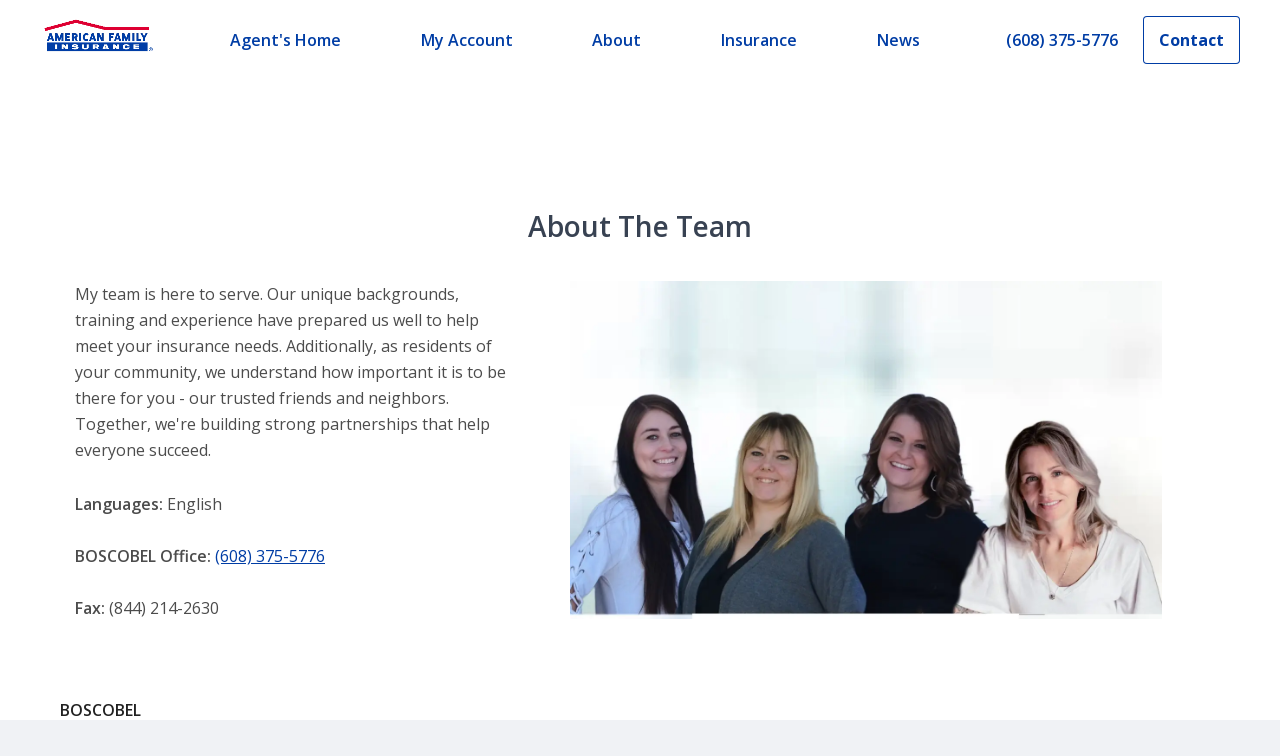

--- FILE ---
content_type: application/javascript; charset=utf-8
request_url: https://amfam-prod-l968fb1oq-american-family-insurance.vercel.app/_next/static/chunks/3523-f5db66e81973373d.js
body_size: 8736
content:
(self.webpackChunk_N_E=self.webpackChunk_N_E||[]).push([[3523],{45464:function(e,t,n){"use strict";n.r(t),n.d(t,{default:function(){return $},getStaticProps:function(){return ee}});var o=n(47568),i=n(82670),a=n(26042),r=n(69396),u=n(97582),s=n(85893),l=n(67294),c=n(8360),d=n(54776),_=n(78262),v=n(12078),f=n(19813),g=n(82666),p=n(1403),m=n(40400),h=n.n(m),x=function(){var e=(0,l.useContext)(f.QuoteRequestFormContext),t=e.closeQrf,n=e.qrfHeader.targetItem,o=n.exitCopy,i=n.callCopy,a=n.phoneNumber,r=n.logo;return(0,s.jsx)("header",{className:h().QuoteRequest__header,children:(0,s.jsxs)("div",{className:h()["QuoteRequest__header-controls"],children:[(0,s.jsxs)("button",{className:"".concat(h()["QuoteRequest__header-exit"]," a a-standalone"),type:"button",onClick:t,children:[(0,s.jsx)("span",{className:"icon-exit icon-inline icon-before"}),o.value]}),(0,s.jsx)("div",{className:h()["QuoteRequest__header-logo"],children:(0,s.jsx)(p.Z,{field:r})}),(0,s.jsxs)("a",{"aria-label":"Call",className:h()["QuoteRequest__header-contact"],href:"tel:".concat(a.value),children:[(0,s.jsx)("span",{className:"icon-call icon-inline icon-before"}),(0,s.jsx)("span",{className:h()["QuoteRequest__header-call"],children:i.value}),(0,s.jsx)("span",{className:"".concat(h()["QuoteRequest__header-phone"]," a-standalone"),children:a.value})]})]})})},b=n(5622),y=n.n(b),q=n(57632),k=n(28231),S=function(){var e=(0,l.useContext)(f.QuoteRequestFormContext).qrfFooter,t=e.targetItem,n=t.copyright,o=t.children.results.filter((function(e){return!!e.children})).flatMap((function(e){return e.children.results})).map((function(e){return(0,r.Z)((0,a.Z)({},e),{key:(0,q.Z)()})})),i=function(e){var t;if(null===e||void 0===e||null===(t=e.image)||void 0===t?void 0:t.alt){if(e.image.alt.includes("Norton"))return y().QuoteRequest__norton;if(e.image.alt.includes("Feedback"))return y().QuoteRequest__feedback}return""};return(0,l.useMemo)((function(){return(0,s.jsxs)("div",{className:y().QuoteRequest__footer,children:[(0,s.jsx)("nav",{className:y()["QuoteRequest__footer-nav"],children:o.map((function(e){return(0,s.jsxs)(k.Z,{field:{href:e.link.jsonValue.value.href,text:e.link.jsonValue.value.text,target:e.link.jsonValue.value.target},suppressLinkText:!0,className:i(e),children:[e.image&&(0,s.jsx)(p.Z,{field:e.image}),e.link.jsonValue.value.text]},e.key)}))}),(0,s.jsx)("small",{className:y().QuoteRequest__copyright,dangerouslySetInnerHTML:{__html:n.value}})]})}),[e])},N=n(53360),j=n.n(N),Q=function(e){var t=e.aggregate,n=e.currentStepIndex,o=void 0===n?0:n,i=e.maxTitles,u=void 0===i?5:i,c=e.steps,d=void 0===c?[]:c,_=(0,l.useState)(0),v=_[0],f=_[1],g=(0,l.useState)([]),p=g[0],m=g[1],h=(0,l.useState)(!1),x=h[0],b=h[1],y=(0,l.useState)(),q=y[0],k=y[1],S=(0,l.useState)(),N=S[0],Q=S[1];return(0,l.useEffect)((function(){var e=[];d.forEach((function(t){var n=d.indexOf(t),i=n===o,u=o>n||o===d.length-1,s=t.multiStepKey&&e.find((function(e){return e.multiStepKey===t.multiStepKey})),l=t.percentage,c=void 0===l?0:l;c=u?100:Math.max(Math.min(Number(c),100),0),s?(i&&(s.active=!0,s.title=t.title),u||(s.complete=!1),s.percentage=(s.percentage+c)/2):e.push((0,r.Z)((0,a.Z)({},t),{active:i,complete:u,percentage:c}))})),m(e)}),[o,d]),(0,l.useEffect)((function(){var e,n=100/p.length,o=!0,i=0,a=!0,r=!1,s=void 0;try{for(var l,c=p[Symbol.iterator]();!(a=(l=c.next()).done);a=!0){var d=l.value;if(d.complete&&(o||t))i+=n;else{if(o=!1,!d.active&&!t)break;i+=n*(d.percentage/100)}}}catch(_){r=!0,s=_}finally{try{a||null==c.return||c.return()}finally{if(r)throw s}}f(i),b(p.length<=u),Q(null===(e=p.find((function(e){return e.active})))||void 0===e?void 0:e.title)}),[t,u,p]),(0,l.useEffect)((function(){k(Math.floor(v/100*100))}),[v]),(0,s.jsxs)("div",{"aria-valuemax":100,"aria-valuemin":0,"aria-valuenow":q,"aria-valuetext":N,className:j().ProgressBar,role:"progressbar",children:[(0,s.jsx)("ul",{className:j().ProgressBar__steps,children:p.map((function(e){var t=e.active,n=e.complete,o=e.icon,i=e.title,r=e.uuid;return(0,s.jsxs)("li",{className:"".concat(j().ProgressBar__step," ").concat(t?j()._active:""),children:[(0,s.jsx)("span",(0,a.Z)({className:"".concat(j()["ProgressBar__step-icon"]," ").concat(o).concat(n?" ".concat(j()._complete):"")},!x&&{title:i})),x&&(0,s.jsx)("span",{className:j().ProgressBar__title,children:i})]},r)}))}),(0,s.jsx)("div",{className:j().ProgressBar__fill,style:{width:"".concat(v,"%")}})]})},w=n(99534),C=n(10253),R=n(54618),Z=n(3461),P=n(28685),F=n(45585),I=n(96323),E=n(18936),B=n(25358),L=n(1861),T=n.n(L),O="Next Step",z="Request Quote",V=function(){var e=(0,l.useContext)(f.QuoteRequestFormContext),t=e.activeSteps,n=e.currentStepIndex,o=e.isLoading,i=e.isRedirecting,a=e.setCurrentStepIndex,r=e.setIsLoading,u=e.submitWillSendRequest,c=(0,l.useState)(!0),d=c[0],_=c[1],v=(0,l.useState)(!1),g=v[0],p=v[1],m=(0,l.useState)(!1),h=m[0],x=m[1],b=(0,l.useState)(!1),y=b[0],q=b[1],k=(0,l.useState)(O),S=k[0],N=k[1];(0,l.useEffect)((function(){_(0===n),p(n===t.length-1)}),[t.length,n]),(0,l.useEffect)((function(){x(!d&&!g)}),[d,g]),(0,l.useEffect)((function(){var e=O;d?e="Let's Go":u?e=z:g&&(e="Continue Browsing"),N(e)}),[d,g,u]),(0,l.useEffect)((function(){q(h||g)}),[g,h]);var j=(0,l.useCallback)((function(){n>0&&(r(!0),a(n-1))}),[n,a,r]);return(0,s.jsxs)("div",{className:"".concat(T().QrfNavigation," VForm__column ").concat(d&&T().QrfNavigation__sticky),children:[y&&(0,s.jsx)("hr",{className:T().QrfNavigation__rule}),u&&(0,s.jsxs)("div",{className:"".concat(["QrfNavigation__request-disclaimer"]," p-legal"),children:["By clicking the ",z," button, I agree to"," ",(0,s.jsx)("a",{href:"/privacy-security",target:"_blank",children:"these disclosures"})," ","and consent to be contacted by American Family Insurance by phone (including wireless numbers), email or mail, as permitted by law. I agree to a callback between 8:00 PM - midnight, Central Time, if this form is submitted during that time."]}),(0,s.jsxs)("div",{className:"".concat(T().QrfNavigation__buttons," ").concat(T().VForm__row," VForm__row _condensed"),children:[(0,s.jsx)(B.Z,{loading:o||i,type:"submit",children:S}),h&&(0,s.jsx)("button",{disabled:o||i,className:"".concat(T().QrfNavigation__previous," button-secondary"),type:"button",onClick:j,children:"Previous"})]})]})},A=n(17011),H=n(86043),D=n.n(H),M=n(65658),G=n(54457),K=n(11163),W=function(){var e,t,n,i=(0,l.useContext)(F.z1),c=i.pageHistory,d=i.validateZip,_=(0,l.useContext)(f.QuoteRequestFormContext),v=_.activeSteps,g=_.closeQrf,p=_.currentStep,m=_.currentStepIndex,h=_.isLoading,x=_.selectedProducts,b=_.setCurrentStepIndex,y=_.setIsLoading,q=_.stampsCheck,k=_.submitQuoteRequest,S=_.submitWillSendRequest,N=_.yourInfo,j=(0,l.useState)({}),Q=j[0],B=j[1],L=(0,l.useState)(!0),T=L[0],O=L[1],z=(0,l.useState)(!1),H=z[0],W=z[1],Y=(0,l.useState)(),J=Y[0],X=Y[1],U=(0,l.useState)(""),$=U[0],ee=U[1],te=(0,l.useState)(),ne=te[0],oe=te[1],ie=(0,l.useState)({}),ae=ie[0],re=ie[1],ue=(0,l.useState)({}),se=ue[0],le=ue[1],ce=(0,K.useRouter)();null===ce||void 0===ce||null===(e=ce.events)||void 0===e||e.on("routeChangeComplete",g);var de=(0,l.useCallback)((function(e){var t,n=e.listEmail,o=void 0!==n&&n,i=(0,w.Z)(e,["listEmail"]),u=v.filter((function(e){return e.isProduct})),s=u.map((function(e){return e.adobeProduct})).join(","),l=Object.keys(G.Z).find((function(e){var t;return G.Z[e]===(null===(t=N.address)||void 0===t?void 0:t.state)}));(0,E.logAdobeAnalytics)((0,a.Z)((0,r.Z)((0,a.Z)({adobeProductList:s,city:null===(t=N.address)||void 0===t?void 0:t.city},o&&{email:N.email},p.isProduct?{fallout:"".concat(s,"(").concat(u.indexOf(p)+1," of ").concat(u.length,")"),subCategory2:"QRF Product Pages"}:{listProducts:!0}),{state:l}),i))}),[v,p,null===(t=N.address)||void 0===t?void 0:t.city,null===(n=N.address)||void 0===n?void 0:n.state,N.email]),_e=c.length>1?c[c.length-1]:"undefined",ve=(0,l.useCallback)((function(){var e=arguments.length>0&&void 0!==arguments[0]?arguments[0]:{};de(e.adobeConfig||{}),(0,Z.YW)(p.gaPageName,m?v[m-1].gaPageName:_e),ee(e.className),le(e.validationSchema),oe((function(){return e.onSubmitHandler})),re(e.questions||{}),B((0,a.Z)({},e.defaultValues,Object.fromEntries(Object.entries(p.questions||{}).map((function(e){var t=(0,C.Z)(e,2);return[t[0],t[1].answer]}))))),y(!1),O(!1)}),[p.questions,de,y]),fe=(0,l.useCallback)((0,o.Z)((function(){return(0,u.__generator)(this,(function(e){switch(e.label){case 0:return m!==v.length-1?[3,1]:(g(),[3,4]);case 1:return S?[4,k()]:[3,3];case 2:e.sent(),e.label=3;case 3:O(!0),b(m+1),e.label=4;case 4:return[2]}}))})),[v.length,g,m,b,k,S]),ge=(0,l.useCallback)(function(){var e=(0,o.Z)((function(e,t){var n,i,a,r,s;return(0,u.__generator)(this,(function(l){switch(l.label){case 0:return y(!0),ne?[4,ne(e,t).catch((function(e){throw y(e.message===f.STAMPS_REDIRECT_ERROR_MESSAGE),e}))]:[3,2];case 1:l.sent(),l.label=2;case 2:return p.questions=Object.fromEntries(Object.entries(e).map((function(e){var t=(0,C.Z)(e,2),n=t[0];return[n,{answer:t[1],question:ae[n]||n}]}))),p.isProduct&&(0,Z.SS)((0,P.x9)(v,"gaProductLine"),S?"Request Quote":"Next Step","Quote Request Form",(0,P.GI)({}).toString(),"QRF","product_info","".concat(m),x.length>1?"bundle":"mono",e.householdDrivers||"undefined",(null===(n=e.vehicles)||void 0===n?void 0:n.length)||"undefined",(0,P.x9)(e.vehicles,"make"),(0,P.x9)(e.vehicles,"model"),(0,P.x9)(e.vehicles,"year"),null===(i=e.address)||void 0===i?void 0:i.zipCode),(null===e||void 0===e?void 0:e.address)?(r=Object.keys(G.Z).find((function(t){var n;return G.Z[t]===(null===e||void 0===e||null===(n=e.address)||void 0===n?void 0:n.state)})),s=null===e||void 0===e||null===(a=e.address)||void 0===a?void 0:a.zipCode,[4,d(s).then(function(){var e=(0,o.Z)((function(e){var n,o;return(0,u.__generator)(this,(function(i){switch(i.label){case 0:return n=e.state,r&&n.includes(r)?(o=v.filter((function(e){return e.isProduct})).map((function(e){return e.serviceLineCategory})),[4,q({products:(0,M.Z)(o),state:n,zipCode:s}).then(fe).catch((function(e){throw e}))]):[3,2];case 1:return i.sent(),[3,3];case 2:y(!1),t.setFieldError("address.zipCode","Zip Code and State do not match"),i.label=3;case 3:return[2]}}))}));return function(t){return e.apply(this,arguments)}}()).catch((function(e){throw e.message===F.Sg.invalid&&t.setFieldError("address.zipCode","".concat(s," is not a valid Zip Code")),y(!1),e}))]):[3,4];case 3:return l.sent(),[3,5];case 4:fe(),l.label=5;case 5:return[2]}}))}));return function(t,n){return e.apply(this,arguments)}}(),[v,p,m,fe,x,y,q,ne,ae,S,d]);return(0,l.useEffect)((function(){X(null===p||void 0===p?void 0:p.component),W(!1)}),[null===p||void 0===p?void 0:p.component]),p?(0,s.jsx)(R.J9,{enableReinitialize:!0,initialValues:Q,onSubmit:ge,validateOnBlur:H,validateOnChange:!1,validationSchema:se,children:function(e){var t=e.errors,n=e.submitForm,o=e.values;return(0,s.jsx)(R.l0,{"aria-live":"polite",className:"VForm__column Form ".concat(D().Step).concat($?" ".concat(D()[$]):"").concat(h?" ".concat(D()._loading):"").concat(T?" ".concat(D()._navigating):""),noValidate:!0,onSubmit:function(e){W(!0),e.preventDefault(),n().catch((function(){}))},children:J&&(0,s.jsxs)(l.Suspense,{fallback:(0,s.jsx)(A.Z,{className:D().StatusIndicator,color:"gray",loading:!0}),children:[(0,s.jsx)(I.m,{}),p.displayTitle&&(0,s.jsx)("span",{className:"".concat(D().title," h2"),children:p.displayTitle}),p.description&&(0,s.jsx)("p",{children:p.description}),(0,s.jsx)(J,{errors:t,initializeStep:ve,isLoading:h,isSubmitted:H,values:o}),(0,s.jsx)(V,{})]})})}}):(0,s.jsx)(s.Fragment,{})},Y=function(){var e=(0,l.useContext)(f.QuoteRequestFormContext),t=e.currentStepIndex,n=e.activeSteps;return(0,s.jsxs)("main",{className:"QuoteRequest__main",children:[(0,s.jsx)(Q,{steps:n,currentStepIndex:t}),(0,s.jsx)(W,{})]})},J=n(57082),X=n.n(J),U=l.forwardRef((function(e,t){return(0,s.jsx)(d.Z,(0,r.Z)((0,a.Z)({direction:"up",ref:t},e),{easing:"ease-in-out",timeout:400}))})),$=function(e){var t=e.fields,n=(0,l.useRef)(null),o=(0,l.useContext)(f.QuoteRequestFormContext),i=o.currentStepIndex,a=o.isOpen,r=o.qrfHeader,u=o.qrfFooter;return(0,l.useEffect)((function(){var e;null===n||void 0===n||null===(e=n.current)||void 0===e||e.scrollIntoView({behavior:"smooth"})}),[i]),t?(0,s.jsx)(g.Z,{dataComponent:"authorable/general/quoterequestform",children:(0,s.jsx)(_.Z,{className:"QuoteRequest__modal",closeAfterTransition:!0,fullScreen:!0,hideBackdrop:!0,open:a,PaperProps:{style:{backgroundColor:"#f0f2f5",boxShadow:"none"}},TransitionComponent:U,children:(0,s.jsxs)("div",{ref:n,children:[r&&(0,s.jsx)(x,{}),(0,s.jsx)(Y,{}),u&&(0,s.jsx)(S,{})]})})}):(0,s.jsx)(s.Fragment,{})},ee=function(){var e=(0,o.Z)((function(e,t,n){var o,a,r,s,l,d,_;return(0,u.__generator)(this,(function(u){switch(u.label){case 0:return e.dataSource&&(null===t||void 0===t||null===(o=t.sitecore)||void 0===o||null===(a=o.context)||void 0===a?void 0:a.language)?[4,new c.$(X().graphQLEndpoint,{apiKey:X().sitecoreApiKey}).request(v.Z,{datasource:e,contextItem:null===t||void 0===t||null===(d=t.sitecore)||void 0===d||null===(_=d.route)||void 0===_?void 0:_.itemId})]:[3,2];case 1:return[2,{staticProps:u.sent()}];case 2:throw new Error("No datasource set for rendering: ".concat(e.componentName,", Guid: ").concat(null===(r=t.sitecore.route)||void 0===r?void 0:r.itemId,", Path: ").concat((0,i.Z)(null===(s=n.params)||void 0===s?void 0:s.path,Array)?n.params.path.join("/"):null===(l=n.params)||void 0===l?void 0:l.path))}}))}));return function(t,n,o){return e.apply(this,arguments)}}()},18936:function(e,t,n){"use strict";n.r(t),n.d(t,{logAdobeAnalytics:function(){return c}});var o=n(26042),i=n(69396),a=n(70008),r=n(52153),u=n.n(r),s="QRF",l="Quote",c=function(e){var t=e.adobeProductList,n=e.agentName,r=e.city,c=e.email,d=e.eventStep,_=e.fallout,v=e.listProducts,f=e.pageName,g=e.primaryCategory,p=void 0===g?l:g,m=e.state,h=e.subCategory1,x=void 0===h?s:h,b=e.subCategory2,y=void 0===b?"n/a":b,q=e.subCategory3,k=void 0===q?"n/a":q,S=e.trackingId,N=void 0===S?l:S,j=(0,o.Z)({},"string"===typeof n&&{agentName:n},r&&{city:r},c&&{hashedEmail:u()(c).toString()},_&&{fallout:_},m&&{state:m}),Q=(0,o.Z)({},d&&{event:[{primaryCategory:"tool usage",eventInfo:{eventName:s,eventStep:d}}]},f&&{page:{attributes:{language:"english"},category:{primaryCategory:p,subCategory1:x,subCategory2:y,subCategory3:k},pageInfo:{experience:"",pageName:"".concat(s,":").concat(f)}}},v&&{products:{productName:t}},Object.keys(j).length&&{qrfQuote:j});a.L((0,i.Z)((0,o.Z)({},Q),{trackingId:N}))}},70008:function(e,t,n){"use strict";n.d(t,{L:function(){return a}});var o=n(99534),i=n(68652),a=function(e){var t,n,a,r=e.trackingId,u=(0,o.Z)(e,["trackingId"]),s=window._satellite;window.digitalData=(0,i.Z)(u),s&&s.track?r?s.track(r):(n="trackingId",a="_satellite.track",console.warn("No ".concat(n," was passed for ").concat(a,"; Analytics not logged."))):(t="_satellite".concat(s?".track":""),console.warn("".concat(t," unavailable; Cannot log analytics.")))}},3461:function(e,t,n){"use strict";n.d(t,{v4:function(){return s},D2:function(){return l},vZ:function(){return c},wu:function(){return d},lb:function(){return _},YW:function(){return v},L5:function(){return f},R5:function(){return g},ui:function(){return p},lK:function(){return m},S2:function(){return h},Oi:function(){return x},xW:function(){return y},$r:function(){return b},SS:function(){return q},h_:function(){return k},Kr:function(){return S},qQ:function(){return N}});var o=n(28685),i=n(26042),a=["additional_driver","additional_vehicle","additional_vehicle_make","additional_vehicle_model","additional_vehicle_year","agent_assigned","agent_gname","agent_locator_zip","agent_web_contact","error_details","error_general_count","error_type","event","city","click_id","click_location","click_text","click_url","field_error","form_name","form_submission_complete_count","form_submission_failure_count","lead_date","lead_submission_count","navigation_category","navigation_location","navigation_subcategory","product_line","qrf_reference_id","quote_funnel","quote_funnel_step","quote_funnel_step_number","quote_product_page_number","quote_request_location","quote_start_date","quote_type","quote_updated_date","state","text_messaging","timestamp","type_0001","type_0002","type_0003","work_order_num","zip_code"],r=function(e){var t,n=(0,i.Z)({},e);Object.keys(n).some((function(e){return-1===a.indexOf(e)}))?console.warn("unknown key, ga event not tracked"):null===window||void 0===window||null===(t=window.dataLayer)||void 0===t||t.push(n);return n},u=(new Date).toLocaleDateString("en-US",{day:"2-digit",month:"2-digit",year:"numeric"}).replace(/\//g,""),s=function(e,t){var n={event:"agent_locator_search",click_text:e,click_url:window.location.href,agent_locator_zip:t};r(n)},l=function(e,t){var n={event:"agent_site_click",agent_interaction_type:e,click_text:t,click_url:window.location.href};r(n)},c=function(e){var t={event:"agent_web_button",click_text:e,click_url:window.location.href};r(t)},d=function(e,t){var n={click_id:e,event:"agent_web_contact",click_text:t,click_url:window.location.href};r(n)},_=function(e,t,n,o,i){r({event:"agent_web_navigation",click_text:e,click_url:t,navigation_category:n,navigation_location:o,navigation_subcategory:i})},v=function(e,t){var n;window.dataLayer=window.dataLayer||[],window.dataLayer.push({agent_gname:(0,o.ej)("agentID"),event:"dataLayer-initialized",city:"undefined",content_group:null===(n="Amfam")?void 0:n.toLowerCase(),content_language:"English",customer_type:"undefined",dma_number:"undefined",logged_in:document.cookie.includes("LOGGEDIN"),page_name:e,previous_page_name:t})},f=function(e,t){r({event:"error_general",error_details:e,error_general_count:"1",error_type:t})},g=function(e){r({event:"form_submission_complete",form_name:e,form_submission_complete_count:"1",timestamp:u})},p=function(e){r({event:"form_submission_failure",form_name:e,form_submission_failure_count:"1",timestamp:u})},m=function(e,t,n,o){r({event:"internal_link_click",click_id:e,click_location:t,click_text:n,click_url:o})},h=function(e,t,n,o){r({event:"lead",lead_date:u,product_line:e,work_order_num:t,lead_submission_count:1,qrf_reference_id:n,quote_funnel:o})},x=function(e,t,n,o,i){r({event:"menu_navigation",click_text:e,click_url:t,navigation_category:n,navigation_location:o,navigation_subcategory:i})},b=function(e,t,n,o,i,a,s,l,c){var d={event:"qrf_complete",quote_start_date:u,quote_updated_date:u,product_line:e,click_text:t,form_name:n,field_error:o,qrf_reference_id:i,quote_type:e.includes(",")?"bundle":"mono",quote_funnel:a,quote_funnel_step:s,quote_funnel_step_number:"".concat(l),agent_assigned:c,type_0001:"id_amf",type_0002:"undefined",type_0003:"undefined"};r(d)},y=function(e,t,n,o,i,a,s,l,c,d,_){var v={event:"qrf_about_you",quote_start_date:u,quote_updated_date:u,product_line:e,click_text:t,form_name:n,field_error:o,quote_type:e.includes(",")?"bundle":"mono",quote_funnel:i,quote_funnel_step:a,quote_funnel_step_number:s,text_messaging:l,zip_code:c,city:d,state:_};r(v)},q=function(e,t,n,o,i,a,s,l,c,d,_,v,f,g){r({event:"qrf_product_info",quote_start_date:u,quote_updated_date:u,product_line:e,click_text:t,quote_type:l,quote_funnel:i,form_name:n,field_error:o,quote_funnel_step:a,quote_funnel_step_number:s,quote_product_page_number:s,additional_driver:c,additional_vehicle:d,additional_vehicle_make:_,additional_vehicle_model:v,additional_vehicle_year:f,zip_code:g})},k=function(e,t,n,o,i,a,s){var l={event:"qrf_start",quote_start_date:u,quote_updated_date:u,product_line:e,click_text:t,form_name:n,field_error:"undefined",quote_type:e.includes(",")?"bundle":"mono",quote_funnel:o,quote_funnel_step:i,quote_funnel_step_number:"".concat(a),zip_code:s};r(l)},S=function(e,t,n,o){var i={event:"quote_select_products",quote_start_date:u,quote_updated_date:u,product_line:e,click_text:t,quote_type:e.includes(",")?"bundle":"mono",quote_funnel:n,zip_code:o};r(i)},N=function(e,t){var n={event:"quote_tool_start",quote_start_date:u,product_line:e,click_text:t,quote_request_location:document.title};r(n)}},82666:function(e,t,n){"use strict";var o=n(85893);t.Z=function(e){var t=e.children,n=e.className,i=e.dataComponent;return(0,o.jsx)("div",{className:n,"data-component":i,children:t})}},34434:function(e,t,n){"use strict";n.d(t,{VT:function(){return s}});var o=n(85893),i=n(94184),a=n.n(i),r=n(62216),u=function(e){var t=e.text,n=e.block;return(0,r.Z)()?(0,o.jsx)("span",{className:a()(n?"block":"inline-block","mb-2","ee-help-text-highlight","text-sm"),"data-testid":"editing-help-text",children:(0,o.jsx)("strong",{children:t})}):(0,o.jsx)(o.Fragment,{})},s=function(e){var t=e.graphQL,n=(0,r.Z)();return t&&n?(0,o.jsx)(u,{text:"The component is added successfully. You need to edit and publish the datasource from content editor to verify. Once published, the component should be visible here.",block:!0}):(0,o.jsx)(u,{text:"Component is missing Data Source",block:!0})}},1403:function(e,t,n){"use strict";var o=n(26042),i=n(85893),a=n(63076),r=n(14422),u=n(25675),s=n.n(u),l=n(34434),c=n(11163);t.Z=function(e){var t,n,u,d,_,v,f,g,p=e.field,m=e.layout,h=void 0===m?"intrinsic":m,x=e.priority,b=e.className,y=e.editable,q=(0,a.z)(),k=(0,c.useRouter)().asPath,S=null===q||void 0===q||null===(t=q.sitecoreContext)||void 0===t?void 0:t.pageEditing,N=null===q||void 0===q||null===(n=q.sitecoreContext)||void 0===n?void 0:n.pageState,j=(null===p||void 0===p||null===(u=p.value)||void 0===u?void 0:u.src)||(null===p||void 0===p?void 0:p.src);if(j&&-1!==j.indexOf(".svg")||S||"preview"===N||"/api/AgentDashboard-GeneratePreview"==k)return(0,i.jsx)(r.E,{field:p,className:b});if(!(null===p||void 0===p||null===(d=p.value)||void 0===d?void 0:d.src)&&!(null===p||void 0===p?void 0:p.src))return(0,i.jsx)(l.VT,{});var Q,w,C=(null===p||void 0===p||null===(_=p.value)||void 0===_?void 0:_.src)||(null===p||void 0===p?void 0:p.src),R={src:C,alt:(null===p||void 0===p||null===(v=p.value)||void 0===v?void 0:v.alt)||(null===p||void 0===p?void 0:p.alt)||(null===C||void 0===C?void 0:C.substring((null===C||void 0===C?void 0:C.lastIndexOf("/"))+1,null===C||void 0===C?void 0:C.lastIndexOf("?")))||"",height:(null===p||void 0===p||null===(f=p.value)||void 0===f?void 0:f.height)||(null===p||void 0===p?void 0:p.height),width:(null===p||void 0===p||null===(g=p.value)||void 0===g?void 0:g.width)||(null===p||void 0===p?void 0:p.width),layout:h,priority:x,className:b,editable:y};"fill"===h?R.objectFit="cover":(R.height=(null===p||void 0===p||null===(Q=p.value)||void 0===Q?void 0:Q.height)||(null===p||void 0===p?void 0:p.height)||"0",R.width=(null===p||void 0===p||null===(w=p.value)||void 0===w?void 0:w.width)||(null===p||void 0===p?void 0:p.width)||"0");return(0,i.jsx)(s(),(0,o.Z)({},R))}},28231:function(e,t,n){"use strict";var o=n(26042),i=n(69396),a=n(99534),r=n(85893),u=(n(67294),n(34434)),s=n(62216),l=n(17258);t.Z=function(e){var t,n,c,d,_,v,f=e.field,g=e.srOnlyText,p=e.suppressLinkText,m=(0,a.Z)(e,["field","srOnlyText","suppressLinkText"]),h=f.value?f:{value:(0,o.Z)({},f)},x=p||!(null===h||void 0===h||null===(t=h.value)||void 0===t?void 0:t.text)?null===h||void 0===h||null===(n=h.value)||void 0===n?void 0:n.href:null===h||void 0===h||null===(c=h.value)||void 0===c?void 0:c.text,b=null===h||void 0===h||null===(d=h.value)||void 0===d?void 0:d.target,y=(0,s.Z)();return y||p||(null===h||void 0===h||null===(_=h.value)||void 0===_?void 0:_.text)||(null===h||void 0===h||null===(v=h.value)||void 0===v?void 0:v.href)?(0,r.jsx)(r.Fragment,{children:p||y?(0,r.jsx)(l.r,(0,i.Z)((0,o.Z)({field:h},m),{showLinkTextWithChildrenPresent:!1})):(0,r.jsxs)(l.r,(0,i.Z)((0,o.Z)({field:h},m),{showLinkTextWithChildrenPresent:!1,children:[x,m.children,("_blank"===b||g)&&(0,r.jsxs)(r.Fragment,{children:[" ",(0,r.jsx)("span",{className:"sr-only",children:g&&g})]})]}))}):(0,r.jsx)(u.VT,{})}},62216:function(e,t,n){"use strict";var o=n(63076);t.Z=function(){var e=(0,o.z)();return!!(null===e||void 0===e?void 0:e.sitecoreContext)&&(!!(null===e||void 0===e?void 0:e.sitecoreContext.pageEditing)&&e.sitecoreContext.pageEditing)}},1861:function(e){e.exports={QrfNavigation:"Navigation_QrfNavigation__FptlW",QrfNavigation__sticky:"Navigation_QrfNavigation__sticky__Bp_p3","QrfNavigation__request-disclaimer":"Navigation_QrfNavigation__request-disclaimer__3R91_",QrfNavigation__rule:"Navigation_QrfNavigation__rule__Hu_L2",VForm__row:"Navigation_VForm__row____7Zk",QrfNavigation__buttons:"Navigation_QrfNavigation__buttons__MK4t5",QrfNavigation__previous:"Navigation_QrfNavigation__previous__n1RUF"}},53360:function(e){e.exports={ProgressBar:"ProgressBar_ProgressBar__pXoZH",ProgressBar__steps:"ProgressBar_ProgressBar__steps__gYypa",ProgressBar__step:"ProgressBar_ProgressBar__step__LpKhG",_active:"ProgressBar__active__5CNXD","ProgressBar__step-icon":"ProgressBar_ProgressBar__step-icon__2zajE",_complete:"ProgressBar__complete__lG7Sj",ProgressBar__title:"ProgressBar_ProgressBar__title__B58z8",ProgressBar__fill:"ProgressBar_ProgressBar__fill__RZ80z"}},86043:function(e){e.exports={Step:"Step_Step__NQAT_",centered:"Step_centered__SYA1H",_loading:"Step__loading__uU2vB","QuoteRequestStep-loading":"Step_QuoteRequestStep-loading__lPHXV",StatusIndicator:"Step_StatusIndicator__0Q_iC",_navigating:"Step__navigating__sJ_6x",Navigation:"Step_Navigation__p0hJI",FormElement:"Step_FormElement__8BASN",ProTip:"Step_ProTip__sIgjT",title:"Step_title__zZZqT"}},5622:function(e){e.exports={QuoteRequest__footer:"Footer_QuoteRequest__footer__ECSyF","QuoteRequest__footer-nav":"Footer_QuoteRequest__footer-nav__rmm9h",QuoteRequest__norton:"Footer_QuoteRequest__norton__nm36f",QuoteRequest__feedback:"Footer_QuoteRequest__feedback__XJTad",QuoteRequest__copyright:"Footer_QuoteRequest__copyright__pikbP"}},40400:function(e){e.exports={QuoteRequest__header:"Header_QuoteRequest__header__isIAT","QuoteRequest__header-controls":"Header_QuoteRequest__header-controls__s8ZxD","QuoteRequest__header-exit":"Header_QuoteRequest__header-exit__5adcf","QuoteRequest__header-logo":"Header_QuoteRequest__header-logo__oRbQY","QuoteRequest__header-contact":"Header_QuoteRequest__header-contact__73gg5","QuoteRequest__header-call":"Header_QuoteRequest__header-call__gNyC1","QuoteRequest__header-phone":"Header_QuoteRequest__header-phone__CV10Z"}},42480:function(){},24654:function(){}}]);